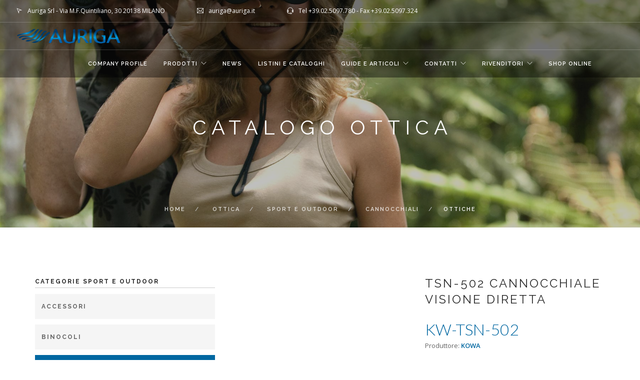

--- FILE ---
content_type: text/html; charset=utf-8
request_url: https://www.auriga.it/product-detail/ottica/17532/TSN-502-CANNOCCHIALE-VISIONE-DIRETTA.html
body_size: 9866
content:


<!DOCTYPE html>
<html lang="it">
<head>
<script async src="https://www.googletagmanager.com/gtag/js?id=UA-128314056-1"></script>
<script>
  window.dataLayer = window.dataLayer || [];
  function gtag(){dataLayer.push(arguments);}
  gtag('js', new Date());

  gtag('config', 'UA-128314056-1');
</script>

<meta http-equiv="Content-type" value="text/html; charset=UTF-8" />
<meta name="viewport" content="width=device-width, initial-scale=1.0">
<meta name="description" content="il più importante distributore italiano  di strumentazione per osservazione astronomica, terrestre e naturalistica. Strumenti ottici provenienti dai più importanti e rinomati produttori di  telescopi, binocoli, cannocchiali, microscopi ed accessorista relativa.">
<meta name="keywords" content="auriga,astronomia,distributore,elettronica,consumo,digitale terrestre,satellitare,programmi tv,stelle,telescopi,astrografi,misuratore di campo,strmento di misura,analizzatore di spettro,tivusat,tivùsat,binocolo,microscopio,topfield,promax,celestron,skywatcher,kowa,centralino">
<meta name="author" content="Ninety9 Srls - Ettore Franceschi">

<link rel="apple-touch-icon" sizes="57x57" href="/img/apple-icon-57x57.png">
<link rel="apple-touch-icon" sizes="60x60" href="/img/apple-icon-60x60.png">
<link rel="apple-touch-icon" sizes="72x72" href="/img/apple-icon-72x72.png">
<link rel="apple-touch-icon" sizes="76x76" href="/img/apple-icon-76x76.png">
<link rel="apple-touch-icon" sizes="114x114" href="/img/apple-icon-114x114.png">
<link rel="apple-touch-icon" sizes="120x120" href="/img/apple-icon-120x120.png">
<link rel="apple-touch-icon" sizes="144x144" href="/img/apple-icon-144x144.png">
<link rel="apple-touch-icon" sizes="152x152" href="/img/apple-icon-152x152.png">
<link rel="apple-touch-icon" sizes="180x180" href="/img/apple-icon-180x180.png">
<link rel="icon" type="image/png" sizes="192x192"  href="/img/android-icon-192x192.png">
<link rel="icon" type="image/png" sizes="32x32" href="/img/favicon-32x32.png">
<link rel="icon" type="image/png" sizes="96x96" href="/img/favicon-96x96.png">
<link rel="icon" type="image/png" sizes="16x16" href="/img/favicon-16x16.png">
<meta name="msapplication-TileColor" content="#ffffff">
<meta name="msapplication-TileImage" content="/img/ms-icon-144x144.png">
<meta name="theme-color" content="#ffffff">


<link rel="apple-touch-icon" href="/images/auriga_icon.jpg" />
<link rel="icon" href="/favicon.ico" type="image/x-icon">
<link rel="shortcut icon" href="/favicon.ico" type="image/x-icon">
<link rel="shortcut icon" href="/images/favicon.jpg">
<title>Ottica - Sport e Outdoor - TSN-502 CANNOCCHIALE VISIONE DIRETTA - AURIGA</title>
        <link href="/css/bootstrap.css" rel="stylesheet" type="text/css" media="all" />
        <link href="/css/themify-icons.css" rel="stylesheet" type="text/css" media="all" />
        <link href="/css/flexslider.css" rel="stylesheet" type="text/css" media="all" />
        <link href="/css/lightbox.min.css" rel="stylesheet" type="text/css" media="all" />
        <link href="/css/ytplayer.css" rel="stylesheet" type="text/css" media="all" />
        <link href="/css/theme-hyperblue.css" rel="stylesheet" type="text/css" media="all" />
        <link href="/css/custom.css" rel="stylesheet" type="text/css" media="all" />
        <link href='https://fonts.googleapis.com/css?family=Lato:300,400%7CRaleway:100,400,300,500,600,700%7COpen+Sans:400,500,600' rel='stylesheet' type='text/css'>
</head>
<body>

<div class="nav-container">
            <a id="top"></a>
            <nav class="absolute transparent">
			<div class="nav-utility">
                    <div class="module left">
                        <i class="ti-location-arrow">&nbsp;</i>
                        <span class="sub">Auriga Srl - Via M.F.Quintiliano, 30 20138 MILANO</span>
                    </div>
                    <div class="module left">
                        <i class="ti-email">&nbsp;</i>
                        <span class="sub">auriga@auriga.it</span>
                    </div>
                    <div class="module left">
                        <i class="ti-headphone-alt">&nbsp;</i>
                        <span class="sub">Tel +39.02.5097.780 - Fax +39.02.5097.324</span>
                    </div>
			</div>
                <div class="nav-bar">
                    <div class="module left">
                        <a href="/">
                            <img class="logo logo-light" alt="Auriga" src="/img/_auriga/logo-auriga-light.png" />
                            <img class="logo logo-dark" alt="Auriga" src="/img/_auriga/logo-auriga-dark.png" />
                        </a>
                    </div>
                    <div class="module widget-handle mobile-toggle right visible-sm visible-xs">
                        <i class="ti-menu"></i>
                    </div>
                    <div class="module-group right">
                        <div class="module left">
                            <ul class="menu">
                                <!-- <li><a href="#">Home</a></li>-->
								<li><a href="/company/ita.html">COMPANY PROFILE</a></li>	                                <li class="has-dropdown"><a href="#">Prodotti</a>
                                    <ul class="mega-menu">
                                        <li>
                                            <ul>
                                                <li><span class="title color">OTTICA</span></li>
                                                <li><a href="/ottica.html">CATALOGO PRODOTTI</a></li>
                                                <li><a href="/ottica/brands.html">I MARCHI</a></li>
                                                <hr style="margin:10px 0;">
                                                <li><span class="title">CATEGORIE</span></li>
<li><a href="/catalogue/ottica/astronomia.html">astronomia</a></li><li><a href="/catalogue/ottica/sport-e-outdoor.html">sport e outdoor</a></li><li><a href="/catalogue/ottica/microscopi.html">microscopi</a></li><li><a href="/catalogue/ottica/visori-notturni.html">visori notturni</a></li><li><a href="/catalogue/ottica/educational.html">educational</a></li>                                            </ul>
                                        </li>
                                        <li class="menu-elettronica">
                                            <ul>
                                                <li><span class="title">ELETTRONICA</span></li>
                                                <li><a href="/elettronica.html">CATALOGO PRODOTTI</a></li>
                                                <li><a href="/elettronica/brands.html">I MARCHI</a></li>
                                                <hr style="margin:10px 0;">
                                                <li><span class="title">CATEGORIE</span></li>
<li><a href="/catalogue/elettronica/tv-digitale-satellite.html">tv digitale satellite</a></li><li><a href="/catalogue/elettronica/tv-digitale-terrestre.html">tv digitale terrestre</a></li><li><a href="/catalogue/elettronica/distribuzione-audio-video.html">distribuzione audio video</a></li><li><a href="/catalogue/elettronica/distribuzione-tv-sat.html">distribuzione tv sat</a></li><li><a href="/catalogue/elettronica/sicurezza-e-videosorveglianza.html">sicurezza e videosorveglianza</a></li><li><a href="/catalogue/elettronica/sistemi-hotel-e-strutture.html">sistemi hotel e strutture</a></li><li><a href="/catalogue/elettronica/strumentazione-di-misura.html">strumentazione di misura</a></li><li><a href="/catalogue/elettronica/distribuzione-fibra-tv-e-ftth.html">distribuzione fibra tv e ftth</a></li><li><a href="/catalogue/elettronica/distribuzione-dati.html">distribuzione dati</a></li>                                            </ul>
                                        </li>
                                    </ul>
                                </li> 
								<li><a href="/news.html">NEWS</a></li><li><a href="/downloads.html">LISTINI E CATALOGHI</a></li><li class="has-dropdown"><a href="#">GUIDE E ARTICOLI</a><ul><li><a href="/manuali.php">MANUALI E FIRMWARE</a></li><li><a href="/elettronica/faq.html">PROMAX TIPS</a></li><li><a href="https://www.auriga.it/page/auriga-per-ambiente.html">GUIDA RICICLAGGIO PACKAGING</a></li><li><a href="/gallerie.html">GALLERIE IMMAGINI</a></li><li><a href="https://ceia.emailsp.net/frontend/forms/Subscription.aspx?idList=1&idForm=45&guid=1ea250fe-f333-4339-ade1-4ca2cf4f71ff">ESTENSIONE GARANZIA</a></li></ul><li class="has-dropdown"><a href="#">CONTATTI</a><ul><li><a href="https://www.auriga.it/contatti.html">COMMERCIALE</a></li><li><a href="/supporto.html">SUPPORTO TECNICO</a></li><li><a href="https://www.auriga.it/page/dichiarazione-di-accessibilita.html">DICHIARAZIONE ACCESSIBILITA</a></li></ul><li class="has-dropdown"><a href="#">RIVENDITORI</a><ul><li><a href="https://www.celestron.it/mappa-rivenditori-autorizzati-celestron-italia/">Ottica</a></li><li><a href="https://www.diprogress.tv/rivenditori-decoder/">Elettronica</a></li></ul><li><a href="https://shop.auriga.it/">SHOP ONLINE</a></li>						
                           </ul>
                        </div>
                        <!--end of menu module-->
                        <div class="module search-widget-handle left">
                        </div>
                    </div>
                    <!--end of module group-->
                </div>
            </nav>
        </div><div class="main-container">
<section class="page-title page-title-1 image-bg overlay">
                <div class="background-image-holder">
                    <img alt="Background Image" class="background-image" src="/uplFiles/images/cover/cover_SporteOutdoor.jpg" />
                </div>

                <div class="container">
                    <div class="row">
                        <div class="col-sm-12 text-center">
                            <h2 class="uppercase mb0">CATALOGO ottica</h2>
                        </div>
                    </div>
                    <!--end of row-->
                </div>
                <!--end of container-->
                <ol class="breadcrumb breadcrumb-2">
                    <li>
                        <a href="/">Home</a>
                    </li>
                    <li>
                        <a href="#">ottica</a>
                    </li>

                    <li>
                        <a href="#">Sport e Outdoor</a>
                    </li>
                    <li>
                        <a href="#">Cannocchiali</a>
                    </li>
					<li class="active">Ottiche</li>
                </ol>
            </section>	
<section class="catalogue">
                <div class="container">
                    <div class="row">
                    <div class="col-md-8 col-md-push-4">
                            <div class="product-single">
                                <div class="row mb24 mb-xs-48">
                                    <div class="col-sm-6">
                                      
                                       
                                        <div class="image-slider slider-all-controls controls-inside">
                                            <!--<span class="label">New</span>-->
                                            <ul class="slides">
	                                            </ul>
                                        </div>
                                        <!--end of image slider-->
                                    </div>
                                    <div class="col-sm-6">
                                        <div class="description">
                                            <h4 class="uppercase">TSN-502 CANNOCCHIALE VISIONE DIRETTA</h4>
                                            <div class="mb32 mb-xs-24">
                                                <!--<span class="number price old-price">$149.95</span>-->
                                                <span class="number price">KW-TSN-502          </span><br/>
                                                <span>Produttore: <a href="/ottica/brand/32/kowa.html">KOWA</a></span>
                                            </div>
                                            <h4 class="uppercase">Descrizione dettagliata</h4>
                                            <p class="descrizione-prodotto">Kowa TSN 502, corpo diritto. Piccolo cannocchiale dal grande valore.

Siete degli esploratori e amate il trekking e le giornate trascorse all’aria aperta? Adorate fermarvi, sedervi su un sasso e contemplare le bellezze che vi circondano? Kowa ha il prodotto adatto alle vostre esigenze: il nuovo cannocchiale ultra leggero ed ultra compatto da portarsi letteralmente in tasca, Kowa TSN 500.

Le dimensioni ridotte unite al peso di nemmeno mezzo chilogrammo fanno del piccolo TSN 500 la scelta perfetta per chi è alla ricerca di un cannocchiale portatile, leggero, che non dia ingombro e che consenta di essere portato comodamente nello zaino o anche nella tasca del proprio giubbino, ma dalle qualità ottiche e versatilità d’uso tipiche di cannocchiali dalle dimensioni maggiori.

Il robusto corpo in policarbonato è sigillato e con riempimento in gas azoto; il Kowa TSN500  è quindi adatto ad essere utilizzato anche nelle condizioni più estreme. Ambienti umidi quali boschi, torbiere e ruscelli o laghi possono essere affrontati senza alcuna preoccupazione. Il vostro piccolo TSN500 saprà mostrarvi il meglio di sé proprio in questi luoghi che metterebbero alla prova tutti gli altri cannocchiali. Tecnologie, alcune delle quali brevettate, come la “Kowa Repelling” (KR) e l’impermeabilizzazione al 100% dello scafo, sono proposte all’interno anche dei prodotti entry-level della gamma Kowa. L’oculare e l’obiettivo sono coperti dal trattamento “Kowa Repelling” (KR): la tecnologia KR interviene per bloccare il grasso, il fluido e lo sporco che si accumulano sulla superficie di ogni lente trattata, rendendo la pulizia molto più semplice ed immediata. Questa caratteristica viene solitamente riservata per i cannocchiali più costosi. Il riempimento in azoto inoltre evita appannamenti e fornisce un’ulteriore protezione ai gruppi ottici.

Le qualità ottiche del piccolo TSN500 sapranno stupirvi! Le immagini sono brillanti, ben definite e l’aberrazione cromatica, nonostante l’utilizzo di classici vetri ottici non XD, è meno invasiva di quanto possiate credere. La nitidezza è sorprendente nonostante i soli 50mm di diametro. Non ci credete? Guardate il filmato e ammirate le riprese e fotografie effettuate con il piccolo TSN500 e un comunissimo smartphone (verificate gli ultimi modelli di smartphone compatibili. Richiede un anello adattatore aggiuntivo TSN-AR 500).

Cosa rende però così speciale il compatto TSN500? La versatilità d’uso non è solo dovuta alla compattezza e al meccanismo fluido di messa a fuoco, ma anche dalla possibilità di osservazioni ravvicinate mozzafiato di foglie, insetti e dettagli minuti e fini. Potrete osservare oggetti vicinissimi, fino a 2 metri e mezzo dai vostri occhi, senza distogliere lo sguardo dall’oculare del cannocchiale. La possibilità di cambiare velocemente e comodamente l’ingrandimento da 20x a 40x tramite una comoda ghiera dell’oculare zoom rende il TSN500 ancora più facile e veloce da utilizzare.

Kowa TSN500, nato per gli amanti della Natura e per chi cerca un cannocchiale dalle dimensioni ridotte, leggero e dalle ottime qualità ottiche e meccaniche. Tiratori a segno, escursionisti, birdwatchers etc, il Kowa TSN500 è adatto proprio a tutti!

CARATTERISTICHE	
Corpo	Policarbonato
Pupilla d’uscita	2.5mm 1.3mm
Oculare	Fisso
Campo Visivo	2.3° 1.6°
Campo di Vista a 1000m	40 28m
Ingrandimento	20-40x
Distanza Minima MAF	2.5m
Diametro	50mm
Dimensioni	251mmx83mmx72mm
Waterproof	IPX6 (Riempimento Azoto)
Peso	400g
</p>
                                            <ul>
                                                <li><strong>CODICE ART: </strong>KW-TSN-502          </li>
                                                                                                         <li><strong>EAN: </strong>4987646102250</li> 												                                                                                                        

                                            </ul>
                                             
                                                                                       
                                        </div>
                                        
                                    </div>
                                </div>
                                <!--end of row-->
                                <div class="row">
                                   <div class="col-sm-12">
                                   <hr class="mb20 mt20 p-l-20">
                                   <ul>
                                   									   									   									   									   </ul>
									</div>
                                                        </div>
                                <!--end of row-->
                            </div>
                            <!--end of product single-->
                        </div>
                        
                        <!--end of nine col-->
                        
                        
<div class="col-md-4 col-md-pull-8">
                                                       <div class="widget">
                                <h6 class="title">CATEGORIE sport e outdoor</h6>
                                <hr>
                                <ul class="accordion accordion-1 one-open">
                                <!-- livello 1 -->
                                	<!-- livello 1.1 -->
                                <li data-ref="0"  class="">
                                    <div class="title">
                                        <span>Accessori</span>
                                    </div>
					<div class="content">
								<ul class="link-list">
                                <!-- livello 2 -->
                                	<!-- livello 2.1 -->
                                   
                                    <li class="">
<a href="/product/ottica/sport-e-outdoor/Accessori/138/Treppiedi-e-Colonne.html">
	Treppiedi e Colonne</a></li>
                                                                        <!-- fine livello 2.1 -->
                                    
                                </ul>
					</div>
                                </li>
	                                <li data-ref="1"  class="">
                                    <div class="title">
                                        <span>Binocoli</span>
                                    </div>
					<div class="content">
								<ul class="link-list">
                                <!-- livello 2 -->
                                	<!-- livello 2.1 -->
                                   
                                    <li class="">
<a href="/product/ottica/sport-e-outdoor/Binocoli/23/Valigie-e-Borse.html">
	Valigie e Borse</a></li>
                                    <li class="">
<a href="/product/ottica/sport-e-outdoor/Binocoli/27/Compatti.html">
	Compatti</a></li>
                                    <li class="">
<a href="/product/ottica/sport-e-outdoor/Binocoli/34/Medio-Diametro.html">
	Medio Diametro</a></li>
                                    <li class="">
<a href="/product/ottica/sport-e-outdoor/Binocoli/64/Grande-Diametro.html">
	Grande Diametro</a></li>
                                    <li class="">
<a href="/product/ottica/sport-e-outdoor/Binocoli/138/Treppiedi-e-Colonne.html">
	Treppiedi e Colonne</a></li>
                                                                        <!-- fine livello 2.1 -->
                                    
                                </ul>
					</div>
                                </li>
	                                <li data-ref="2"  class="active">
                                    <div class="title">
                                        <span>Cannocchiali</span>
                                    </div>
					<div class="content">
								<ul class="link-list">
                                <!-- livello 2 -->
                                	<!-- livello 2.1 -->
                                   
                                    <li class="">
<a href="/product/ottica/sport-e-outdoor/Cannocchiali/23/Valigie-e-Borse.html">
	Valigie e Borse</a></li>
                                    <li class="">
<a href="/product/ottica/sport-e-outdoor/Cannocchiali/41/Accessori-ottici.html">
	Accessori ottici</a></li>
                                    <li class="">
<a href="/product/ottica/sport-e-outdoor/Cannocchiali/49/Oculari.html">
	Oculari</a></li>
                                    <li class="active">
<a href="/product/ottica/sport-e-outdoor/Cannocchiali/53/Ottiche.html">
	Ottiche</a></li>
                                    <li class="">
<a href="/product/ottica/sport-e-outdoor/Cannocchiali/59/Accessori-fotografici.html">
	Accessori fotografici</a></li>
                                    <li class="">
<a href="/product/ottica/sport-e-outdoor/Cannocchiali/63/Altri-accessori.html">
	Altri accessori</a></li>
                                                                        <!-- fine livello 2.1 -->
                                    
                                </ul>
					</div>
                                </li>
	                           
                           
                            </ul>
                            </div>
                            
                                                            <!-- CLASSI OTTICA -->
                            <div class="widget">
                            <h6 class="title">CATEGORIE OTTICA</h6>
                                <hr>
<a class="btn btn-lg" href="/catalogue/ottica/astronomia.html">astronomia</a><a class="btn btn-lg" href="/catalogue/ottica/sport-e-outdoor.html">sport e outdoor</a><a class="btn btn-lg" href="/catalogue/ottica/microscopi.html">microscopi</a><a class="btn btn-lg" href="/catalogue/ottica/visori-notturni.html">visori notturni</a><a class="btn btn-lg" href="/catalogue/ottica/educational.html">educational</a>                            </div>
                            <!--end of widget ottica-->
                            <div class="widget">
                                <h6 class="title">CERCA PRODOTTO</h6>
                                <hr>
                                <form action="/search.php" method="post">
                                    <input class="mb0" type="text" name="searchField" placeholder="QUALE PRODOTTO CERCHI?" />
                                    <input class="mb0 " type="submit" value="CERCA" />
                                </form>
                            </div>
                        </div>                        <!--end of sidebar-->
                    </div>
                    <!--end of container row-->
                </div>
                <!--end of container-->
            </section><section style="padding: 36px 0;" class="">
                <div class="container">
                    <div class="row">
                        <div class="col-sm-12">
                            <h4 class="uppercase mb80 text-center">PRODOTTI IN EVIDENZA "ottica"</h4>
                            <div class="tabbed-content button-tabs vertical">
                                <ul class="tabs">
                                   <li class="active"><div class="tab-title"><span>astronomia</span></div></li><li class=""><div class="tab-title"><span>sport e outdoor</span></div></li><li class=""><div class="tab-title"><span>microscopi</span></div></li><li class=""><div class="tab-title"><span>visori notturni</span></div></li>                                </ul>
                            <ul class="content">
                           <li class="active"><div class="tab-content"><div class="row">					<div class="col-md-4 col-sm-4 p0">
                            <div class="image-tile inner-title hover-reveal text-center mb0">
                                <a href="/product-detail/ottica//.html"><img alt="Pic" src="/img/_auriga/empty_prod.gif">
                                <div class="title">
                                    <h5 class="uppercase mb0"></h5>
                                    <span></span>
                                </div></a>
                            </div>
                        </div>
        <!-- fine ciclo interno -->
        					<div class="col-md-4 col-sm-4 p0">
                            <div class="image-tile inner-title hover-reveal text-center mb0">
                                <a href="/product-detail/ottica/17287/Kit-CPC-1100-Alim-.html"><img alt="Pic" src="/img/_auriga/empty_prod.gif">
                                <div class="title">
                                    <h5 class="uppercase mb0">Kit CPC 1100 + Alim.</h5>
                                    <span>Telescopi completi</span>
                                </div></a>
                            </div>
                        </div>
        <!-- fine ciclo interno -->
        					<div class="col-md-4 col-sm-4 p0">
                            <div class="image-tile inner-title hover-reveal text-center mb0">
                                <a href="/product-detail/ottica//.html"><img alt="Pic" src="/img/_auriga/empty_prod.gif">
                                <div class="title">
                                    <h5 class="uppercase mb0"></h5>
                                    <span></span>
                                </div></a>
                            </div>
                        </div>
        <!-- fine ciclo interno -->
        </div></div></li>        
		<li class=""><div class="tab-content"><div class="row">					<div class="col-md-4 col-sm-4 p0">
                            <div class="image-tile inner-title hover-reveal text-center mb0">
                                <a href="/product-detail/ottica//.html"><img alt="Pic" src="/img/_auriga/empty_prod.gif">
                                <div class="title">
                                    <h5 class="uppercase mb0"></h5>
                                    <span></span>
                                </div></a>
                            </div>
                        </div>
        <!-- fine ciclo interno -->
        					<div class="col-md-4 col-sm-4 p0">
                            <div class="image-tile inner-title hover-reveal text-center mb0">
                                <a href="/product-detail/ottica/15432/Cannocchiale-Ultima-80-45-.html"><img alt="Pic" src="/img/_auriga/empty_prod.gif">
                                <div class="title">
                                    <h5 class="uppercase mb0">Cannocchiale Ultima 80 - 45°</h5>
                                    <span>Cannocchiali</span>
                                </div></a>
                            </div>
                        </div>
        <!-- fine ciclo interno -->
        					<div class="col-md-4 col-sm-4 p0">
                            <div class="image-tile inner-title hover-reveal text-center mb0">
                                <a href="/product-detail/ottica//.html"><img alt="Pic" src="/img/_auriga/empty_prod.gif">
                                <div class="title">
                                    <h5 class="uppercase mb0"></h5>
                                    <span></span>
                                </div></a>
                            </div>
                        </div>
        <!-- fine ciclo interno -->
        </div></div></li>        
		<li class=""><div class="tab-content"><div class="row">					<div class="col-md-4 col-sm-4 p0">
                            <div class="image-tile inner-title hover-reveal text-center mb0">
                                <a href="/product-detail/ottica/16664/Handheld-Digital-Microscope-Pro.html"><img alt="Pic" src="/img/_auriga/empty_prod.gif">
                                <div class="title">
                                    <h5 class="uppercase mb0">Handheld Digital Microscope Pro</h5>
                                    <span>Microscopi Digitali</span>
                                </div></a>
                            </div>
                        </div>
        <!-- fine ciclo interno -->
        					<div class="col-md-4 col-sm-4 p0">
                            <div class="image-tile inner-title hover-reveal text-center mb0">
                                <a href="/product-detail/ottica/17045/Tetraview-Microscope.html"><img alt="Pic" src="/img/_auriga/empty_prod.gif">
                                <div class="title">
                                    <h5 class="uppercase mb0">Tetraview Microscope</h5>
                                    <span>Microscopi Digitali</span>
                                </div></a>
                            </div>
                        </div>
        <!-- fine ciclo interno -->
        					<div class="col-md-4 col-sm-4 p0">
                            <div class="image-tile inner-title hover-reveal text-center mb0">
                                <a href="/product-detail/ottica/17143/Microscopio-Labs-CL-S20.html"><img alt="Pic" src="/img/_auriga/empty_prod.gif">
                                <div class="title">
                                    <h5 class="uppercase mb0">Microscopio Labs CL-S20</h5>
                                    <span>Microscopi Ottici</span>
                                </div></a>
                            </div>
                        </div>
        <!-- fine ciclo interno -->
        </div></div></li>        
		<li class=""><div class="tab-content"><div class="row">					<div class="col-md-4 col-sm-4 p0">
                            <div class="image-tile inner-title hover-reveal text-center mb0">
                                <a href="/product-detail/ottica//.html"><img alt="Pic" src="/img/_auriga/empty_prod.gif">
                                <div class="title">
                                    <h5 class="uppercase mb0"></h5>
                                    <span></span>
                                </div></a>
                            </div>
                        </div>
        <!-- fine ciclo interno -->
        					<div class="col-md-4 col-sm-4 p0">
                            <div class="image-tile inner-title hover-reveal text-center mb0">
                                <a href="/product-detail/ottica//.html"><img alt="Pic" src="/img/_auriga/empty_prod.gif">
                                <div class="title">
                                    <h5 class="uppercase mb0"></h5>
                                    <span></span>
                                </div></a>
                            </div>
                        </div>
        <!-- fine ciclo interno -->
        					<div class="col-md-4 col-sm-4 p0">
                            <div class="image-tile inner-title hover-reveal text-center mb0">
                                <a href="/product-detail/ottica//.html"><img alt="Pic" src="/img/_auriga/empty_prod.gif">
                                <div class="title">
                                    <h5 class="uppercase mb0"></h5>
                                    <span></span>
                                </div></a>
                            </div>
                        </div>
        <!-- fine ciclo interno -->
        </div></div></li>        
		        
		
                                        </ul></div>
                            <!--end of button tabs-->
                        </div>
                    </div>
                    <!--end of row-->
                </div>
                <!--end of container-->
            </section><section style="padding:30px 0;">
  <div class="container mb32">
                    <div class="row">
                        <div class="col-sm-12 text-center">
                            <h4 class="uppercase mb16">I Marchi ottica</h4>
                        </div>
                    </div>
                    <!--end of row-->
                    <div class="row">
                        <div class="logo-carousel">
                            <ul class="slides">
                                
                                <li>
                                    <a href="/ottica/brand/32/kowa.html">
                                        <img alt="KOWA" src="/auriga_doc/brands/ottica/LOGO-KOWA.jpg" />
                                    </a>
                                </li>
                                 
                                <li>
                                    <a href="/ottica/brand/70/auriga-accessori-e-borse.html">
                                        <img alt="AURIGA - Accessori e Borse" src="/auriga_doc/brands/ottica/logo-auriga-borse.jpg" />
                                    </a>
                                </li>
                                 
                                <li>
                                    <a href="/ottica/brand/128/celestron.html">
                                        <img alt="CELESTRON" src="/auriga_doc/brands/ottica/LOGO-CELESTRON.jpg" />
                                    </a>
                                </li>
                                 
                                <li>
                                    <a href="/ottica/brand/129/sky-watcher.html">
                                        <img alt="SKY-WATCHER" src="/auriga_doc/brands/ottica/LOGO-SKYWATCHER.jpg" />
                                    </a>
                                </li>
                                 
                                <li>
                                    <a href="/ottica/brand/141/unistellar.html">
                                        <img alt="Unistellar" src="/auriga_doc/brands/ottica/2024_UNISTELLAR_Logo.jpg" />
                                    </a>
                                </li>
                                 
                                <li>
                                    <a href="/ottica/brand/143/diprogress-beaverlab.html">
                                        <img alt="DIPROGRESS BeaverLab" src="/auriga_doc/brands/ottica/Logo_DiProgress_Beaverlab.png" />
                                    </a>
                                </li>
                                 
                                <li>
                                    <a href="/ottica/brand/147/diprogress-edu.html">
                                        <img alt="DIPROGRESS Edu" src="/auriga_doc/brands/ottica/diprogress_educational_logo_png.png" />
                                    </a>
                                </li>
                                 
                                <li>
                                    <a href="/ottica/brand/150/acuter.html">
                                        <img alt="ACUTER" src="/auriga_doc/brands/ottica/Acuter_Logo.jpg" />
                                    </a>
                                </li>
                                 
                                <li>
                                    <a href="/ottica/brand/152/diprogress-tecnodidattica.html">
                                        <img alt="DIPROGRESS TecnoDidattica" src="/auriga_doc/brands/ottica/diprogress_tecnodidattica_logo_p.jpg" />
                                    </a>
                                </li>
                                                            </ul>
                        </div>
                        <!--end of logo slider-->
                    </div>
				</div>
                </section>
               <footer class="footer-1 bg-dark">
                 <a class="btn btn-sm fade-half back-to-top inner-link" href="#top" style="bottom:auto;top:10px;">Top</a>
               <div class="container">
                    <div class="row">
                        <div class="col-md-3 col-sm-6">
                            <img alt="Logo" class="logo" src="/img/_auriga/logo-auriga-white.png" /><br/><br/>
                            <ul class="list-inline social-list">
                                <li>
                                    <a href="https://twitter.com/aurigaelettro" target="_blank">
                                        <i class="ti-twitter-alt"></i>
                                    </a>
                                </li>
                                <li>
                                    <a href="/ottica/brands.html">
                                        <i class="ti-facebook"></i>
                                    </a>
                                </li>
                                
                            </ul>
                            <p>Via M. F. Quintiliano, 30 <br/>
							20138 MILANO - Italia</p>
                       <p>
                                <strong>E:</strong> auriga@auriga.it
                                <br />
                                <strong>T:</strong> +39.02.5097.780
                                <br />
                                <strong>F:</strong> +39.02.5097.324
                                <br />
                            </p>
                        </div>
                        <div class="col-md-3 col-sm-6">
                            <div class="widget">
                                <h6 class="title">NEWS</h6>
                                <hr>
                                <ul class="link-list recent-posts">
       
                                   
                                    <li>
                                        <a href="/news/223/auriga-s.r.l.-presente-alla-fiera-astroshow-2025-di-cesena.html">Auriga S.r.l. presente alla...</a>
                                        <span class="date">Vi aspettiamo l'8 ed il 9 Novembre 2025 alla Fiera di Cesena per l'edizione 2025 di Astroshow</span>

                                    </li>
                                    
       
                                   
                                    <li>
                                        <a href="/news/227/roadshow-tivausat-partners-2025-tappa-lazio-roma.html">Roadshow tivùsat partners...</a>
                                        <span class="date"></span>

                                    </li>
                                    
       
                                   
                                    <li>
                                        <a href="/news/226/fiera-sicurezza-2025.html">Fiera SICUREZZA 2025</a>
                                        <span class="date">Auriga Elettronica - PAD 7P - Stand P28</span>

                                    </li>
                                    
       
                                   
                                    <li>
                                        <a href="/news/225/roadshow-tivausat-partners-2025-tappa-lombardia-milano.html">Roadshow tivùsat partners...</a>
                                        <span class="date"></span>

                                    </li>
                                    
                                </ul>
                            </div>
                            <!--end of widget-->
                        </div>
                        <div class="col-md-3 col-sm-6">
                            <div class="widget">
                                <h6 class="title">CATEGORIE OTTICA</h6>
                                <hr>
                                <a class="btn btn-sm btn-filled" style="margin-bottom: 2px;" href="/catalogue/ottica/astronomia.html">astronomia</a><a class="btn btn-sm btn-filled" style="margin-bottom: 2px;" href="/catalogue/ottica/sport-e-outdoor.html">sport e outdoor</a><a class="btn btn-sm btn-filled" style="margin-bottom: 2px;" href="/catalogue/ottica/microscopi.html">microscopi</a><a class="btn btn-sm btn-filled" style="margin-bottom: 2px;" href="/catalogue/ottica/visori-notturni.html">visori notturni</a><a class="btn btn-sm btn-filled" style="margin-bottom: 2px;" href="/catalogue/ottica/educational.html">educational</a>                            </div>
                            <!--end of widget-->
                        </div>
                        <div class="col-md-3 col-sm-6">
                            <div class="widget">
                                <h6 class="title">CATEGORIE ELETTRONICA</h6>
                                <hr>
<a class="btn btn-sm btn-filled" style="margin-bottom: 2px;" href="/catalogue/elettronica/tv-digitale-satellite.html">tv digitale satellite</a><a class="btn btn-sm btn-filled" style="margin-bottom: 2px;" href="/catalogue/elettronica/tv-digitale-terrestre.html">tv digitale terrestre</a><a class="btn btn-sm btn-filled" style="margin-bottom: 2px;" href="/catalogue/elettronica/distribuzione-audio-video.html">distribuzione audio video</a><a class="btn btn-sm btn-filled" style="margin-bottom: 2px;" href="/catalogue/elettronica/distribuzione-tv-sat.html">distribuzione tv sat</a><a class="btn btn-sm btn-filled" style="margin-bottom: 2px;" href="/catalogue/elettronica/sicurezza-e-videosorveglianza.html">sicurezza e videosorveglianza</a><a class="btn btn-sm btn-filled" style="margin-bottom: 2px;" href="/catalogue/elettronica/sistemi-hotel-e-strutture.html">sistemi hotel e strutture</a><a class="btn btn-sm btn-filled" style="margin-bottom: 2px;" href="/catalogue/elettronica/strumentazione-di-misura.html">strumentazione di misura</a><a class="btn btn-sm btn-filled" style="margin-bottom: 2px;" href="/catalogue/elettronica/distribuzione-fibra-tv-e-ftth.html">distribuzione fibra tv e ftth</a><a class="btn btn-sm btn-filled" style="margin-bottom: 2px;" href="/catalogue/elettronica/distribuzione-dati.html">distribuzione dati</a>                             </div>
                            <!--end of widget-->
                        </div>
                    </div>
                    <!--end of row-->
                    <div class="row">
                        <div class="col-sm-6">
							<span class="sub">&copy; Copyright 2026  Auriga Srl Via M.F.Quintiliano, 30 Milano 20138 - P.IVA: 05123260969 - SDI: 7HE8RN5 - REA-MI797917 - auriga@arubapec.it - <a href="/page/cookie-privay-policy.html">Cookie Policy</a></span>
                        </div>
                        <div class="col-sm-6 text-right">
                            
                        </div>
                    </div>
                </div>
                <!--end of container-->
            </footer></div>
 <script src="/js/jquery.min.js"></script>
        <script src="/js/bootstrap.min.js"></script>
        <script src="/js/flexslider.min.js"></script>
        <script src="/js/lightbox.min.js"></script>
        <script src="/js/masonry.min.js"></script>
        <script src="/js/twitterfetcher.min.js"></script>
        <script src="/js/spectragram.min.js"></script>
        <script src="/js/ytplayer.min.js"></script>
        <script src="/js/countdown.min.js"></script>
        <script src="/js/smooth-scroll.min.js"></script>
        <script src="/js/parallax.js"></script>
		
		 <script src="/js/scripts.js"></script>


    </body>
</html>

--- FILE ---
content_type: text/css
request_url: https://www.auriga.it/css/custom.css
body_size: 1123
content:
/****** PLACE YOUR CUSTOM STYLES HERE ******/

/*
blu auriga #0067a1
over auriga #024f7b
*/

section.catalogue .link-list {margin-bottom:10px;margin-top:10px;}
section.catalogue .link-list li {margin-bottom:0px;}
section.catalogue .link-list li a{margin-left: 15px;}
section.catalogue .widget .title {margin-bottom:0px;}
section.catalogue .link-list li.active {background: #b7e3ff;}
section.catalogue .link-list li.active a{color:#000000;}
section.catalogue .link-list li.active a:after{content:'';}
section.company-profile p {font-size: 16px;text-align: justify;}
section.company-profile h4, section.company-profile h3 {text-transform: uppercase;}

section.projects .link-list {margin-bottom:10px;margin-top:10px;}
section.projects .link-list li {margin-bottom:0px;}
section.projects .link-list li a{margin-left: 15px;}
section.projects .widget .title {margin-bottom:0px;}
section.projects .link-list li.active {background: #b7e3ff;}
section.projects .link-list li.active a{color:#000000;}
section.projects .link-list li.active a:after{content:'';}

section.page-permalink p {font-size: 16px;text-align: justify;}

nav.transparent.fixed {background:#eee;}

nav.transparent{background: rgba(0,0,0,0.4);}
.mega-menu .title {color:#43BBFF;}
ul.link-list {line-height: 22px;}
div.ui-dialog.ui-widget.ui-widget-content.ui-corner-all.ui-front.ui-draggable.ui-resizable {z-index:10000;}

.mega-menu li.menu-elettronica {width:300px !important;}
.mega-menu li.menu-elettronica ul {width:auto;}
.btn {margin-bottom: 10px;}
.accordion li.active .content {max-height: 1500px;} 
.faq p {color:#000000;font-size: 1.2em;margin-bottom: 0px;}
.faq h4 {margin-bottom: 5px;}

.brand-text p {text-align: justify;}
p.descrizione-prodotto {text-align: justify;}


.news-carousel .flex-direction-nav a.flex-next {
  right: 6px;
}
.news-carousel .flex-direction-nav a {top:57px;}
.news-carousel .flex-direction-nav a.flex-next:before, .flex-direction-nav a.flex-prev:before {color: #000;}
.news-carousel .flex-control-nav {top:50px;bottom: auto;}

.container .news-carousel .project {padding: 0 15px 10px 15px;}

.masonry2 {
  transition: all 0.3s ease;
  -webkit-transition: all 0.3s ease;
  -moz-transition: all 0.3s ease;
  opacity: 0;
  transform: translate3d(0, 100px, 0);
  -webkit-transform: translate3d(0, 100px, 0);
  -moz-transform: translate3d(0, 100px, 0);
}
.masonry2.fadeIn {
  opacity: 1;
  transform: translate3d(0, 0, 0);
  -webkit-transform: translate3d(0, 0, 0);
  -moz-transform: translate3d(0, 0, 0);
}


table{
  width:100%;
  table-layout: fixed;
	border: 1px solid #024f7b;
	margin-bottom:0;
}
.tbl-header{
  background-color:#024f7b;
	margin-bottom:0;
 }
.tbl-content{
  height:400px;
  overflow-x:auto;
  margin-top: 0px;  
}
th{
  padding: 10px 8px;
  text-align: left;
  font-weight: 500;
  font-size: 12px;
  color: #fff;
  text-transform: uppercase;
}
td{
  padding: 8px;
  text-align: left;
  vertical-align:middle;
  font-weight: 300;
  font-size: 12px;
  color: #333;
  border-bottom: solid 1px rgba(255,255,255,0.1);
}



/* for custom scrollbar for webkit browser

::-webkit-scrollbar {
    width: 6px;
} 
::-webkit-scrollbar-track {
    -webkit-box-shadow: inset 0 0 6px rgba(0,0,0,0.3); 
} 
::-webkit-scrollbar-thumb {
    -webkit-box-shadow: inset 0 0 6px rgba(0,0,0,0.3); 
}*/

--- FILE ---
content_type: application/javascript
request_url: https://www.auriga.it/js/parallax.js
body_size: 1821
content:
function mr_parallax(){function a(a){for(var b=0;b<a.length;b++)if("undefined"!=typeof document.body.style[a[b]])return a[b];return null}function b(){var a=0;return a=C?jQuery(".viu").find("nav:first").outerHeight(!0):jQuery(document).find("nav:first").outerHeight(!0)}function c(a,b,c,d){var e=a-1;return e/=d,a/=d,e--,a--,c*(a*a*a*a*a+1)+b-(c*(e*e*e*e*e+1)+b)}function d(){if(D){for(var a=j.length,b=f();a--;)e(j[a],b);D=!1}p&&(v+=-s*c(r,0,y,A),(v>z||-z>v)&&(B.scrollBy(0,v),v=0),r++,r>A&&(r=0,p=!1,q=!0,s=0,t=0,u=0,v=0)),k(d)}function e(a,b){if(C){if(b+n>a.elemTop&&b<a.elemBottom)if(a.isFirstSection){var c="translate3d(0, "+b/2+"px, 0)";a.imageHolder.style[m]=c}else{var c="translate3d(0, "+(b-a.elemTop-o)/2+"px, 0)";a.imageHolder.style[m]=c}}else if(b+n>a.elemTop&&b<a.elemBottom)if(a.isFirstSection){var c="translate3d(0, "+b/2+"px, 0)";a.imageHolder.style[m]=c}else{var c="translate3d(0, "+(b+n-a.elemTop)/2+"px, 0)";a.imageHolder.style[m]=c}}function f(){return B!=window?B.scrollTop:0==document.documentElement.scrollTop?document.body.scrollTop:document.documentElement.scrollTop}function g(){D=!0}function h(a){a.preventDefault&&a.preventDefault(),s=a.notRealWheel?-a.deltaY/4:1==a.deltaMode?-a.deltaY/3:100===Math.abs(a.deltaY)?-a.deltaY/120:-a.deltaY/40,s=-w>s?-w:s,s=s>w?w:s,p=!0,r=x}function i(a){var b={};return a&&"[object Function]"===b.toString.call(a)}var j,k=window.requestAnimationFrame||window.mozRequestAnimationFrame||window.webkitRequestAnimationFrame||window.msRequestAnimationFrame,l=["transform","msTransform","webkitTransform","mozTransform","oTransform"],m=a(l),n=Math.max(document.documentElement.clientHeight,window.innerHeight||0),o=0,p=!1,q=!0,r=0,s=0,t=0,u=0,v=0,w=2,x=4,y=300,z=1,A=30,v=0,B=window,C=void 0==window.mr_variant?!1:!0,D=!1,E=this;jQuery(document).ready(function(){E.documentReady()}),jQuery(window).load(function(){E.windowLoad()}),this.getScrollingState=function(){return r>0?!0:!1},this.documentReady=function(a){"use strict";return n=Math.max(document.documentElement.clientHeight,window.innerHeight||0),/Android|iPad|iPhone|iPod|BlackBerry|Windows Phone/i.test(navigator.userAgent||navigator.vendor||window.opera)?jQuery(".parallax").removeClass("parallax"):k&&(E.profileParallaxElements(),E.setupParallax()),i(a)?void a():void 0},this.windowLoad=function(){n=Math.max(document.documentElement.clientHeight,window.innerHeight||0),o=b(),window.mr_parallax.profileParallaxElements()},this.setupParallax=function(){C=void 0==window.mr_variant?!1:!0,C&&(B=jQuery(".viu").get(0),void 0!=B&&(B.scrollBy=function(a,b){this.scrollTop+=b})),void 0!=B&&(B.addEventListener("scroll",g,!1),window.addWheelListener(B,h,!1),window.addEventListener("resize",function(){n=Math.max(document.documentElement.clientHeight,window.innerHeight||0),o=b(),E.profileParallaxElements()},!1),d())},this.profileParallaxElements=function(){j=[],o=b(),selector=".parallax > .background-image-holder, .parallax ul.slides > li > .background-image-holder",C&&(selector=".viu .parallax > .background-image-holder, .viu .parallax ul.slides > li > .background-image-holder"),jQuery(selector).each(function(a,b){var c=jQuery(this).closest(".parallax"),d=C?c.position().top:c.offset().top;j.push({section:c.get(0),outerHeight:c.outerHeight(),elemTop:d,elemBottom:d+c.outerHeight(),isFirstSection:c.is(":first-of-type")?!0:!1,imageHolder:jQuery(this).get(0)}),C?C&&(c.is(":first-of-type")?E.mr_setTranslate3DTransform(jQuery(this).get(0),0==f()?0:f()/2):E.mr_setTranslate3DTransform(jQuery(this).get(0),(f()-d-o)/2)):c.is(":first-of-type")?E.mr_setTranslate3DTransform(jQuery(this).get(0),0==f()?0:f()/2):E.mr_setTranslate3DTransform(jQuery(this).get(0),(f()+n-d-o)/2)})},this.mr_setTranslate3DTransform=function(a,b){a.style[m]="translate3d(0, "+b+"px, 0)"}}window.mr_parallax=new mr_parallax,function(a,b){function c(b,c,g,h){b[d](f+c,"wheel"==e?g:function(b){!b&&(b=a.event);var c={originalEvent:b,target:b.target||b.srcElement,type:"wheel",deltaMode:"MozMousePixelScroll"==b.type?0:1,deltaX:0,deltaZ:0,notRealWheel:1,preventDefault:function(){b.preventDefault?b.preventDefault():b.returnValue=!1}};return"mousewheel"==e?(c.deltaY=-1/40*b.wheelDelta,b.wheelDeltaX&&(c.deltaX=-1/40*b.wheelDeltaX)):c.deltaY=b.detail/3,g(c)},h||!1)}var d,e,f="";a.addEventListener?d="addEventListener":(d="attachEvent",f="on"),e="onwheel"in b.createElement("div")?"wheel":void 0!==b.onmousewheel?"mousewheel":"DOMMouseScroll",a.addWheelListener=function(a,b,d){c(a,e,b,d),"DOMMouseScroll"==e&&c(a,"MozMousePixelScroll",b,d)}}(window,document);